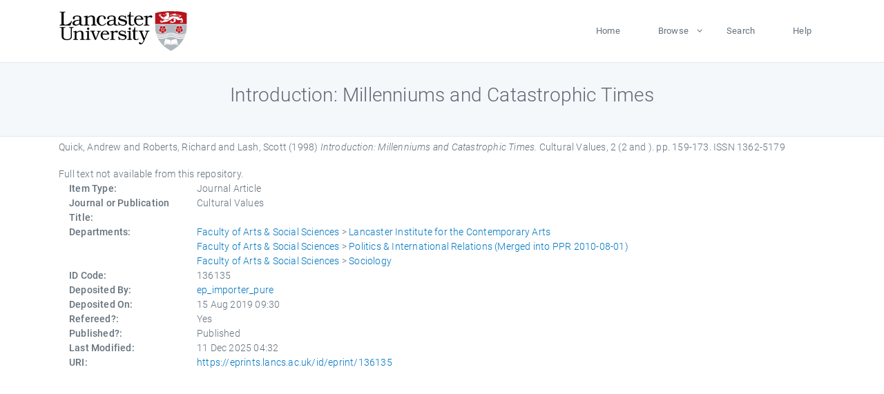

--- FILE ---
content_type: text/html; charset=utf-8
request_url: https://eprints.lancs.ac.uk/id/eprint/136135/
body_size: 4450
content:
<!DOCTYPE html>
<html xmlns="http://www.w3.org/1999/xhtml" lang="en">
  <head>
    <meta charset="utf-8" />
    <title> Introduction: Millenniums and Catastrophic Times  - Lancaster EPrints</title>
    
    
    
    <!-- Google Tag Manager -->
<!--
    <script>(function(w,d,s,l,i){w[l]=w[l]||[];w[l].push({'gtm.start':
    new Date().getTime(),event:'gtm.js'});var f=d.getElementsByTagName(s)[0],
    j=d.createElement(s),dl=l!='dataLayer'?'&amp;l='+l:'';j.async=true;j.src=
    'https://www.googletagmanager.com/gtm.js?id='+i+dl;f.parentNode.insertBefore(j,f);
    })(window,document,'script','dataLayer','GTM-MDLDXCK7');</script>
-->
    <!-- End Google Tag Manager -->
  
    <meta charset="utf-8" />
    <meta name="viewport" content="width=device-width, initial-scale=1, shrink-to-fit=no" />
    <meta name="description" content="" />
    <meta name="author" content="" />
    <link rel="icon" href="/img/basic/favicon.ico" type="image/x-icon" />
    <style>
      .loader {
          position: fixed;
          left: 0;
          top: 0;
          width: 100%;
          height: 100%;
          background-color: #F5F8FA;
          z-index: 9998;
          text-align: center;
      }

      .plane-container {
          position: absolute;
          top: 50%;
          left: 50%;
      }
    </style>
  
    <meta content="136135" name="eprints.eprintid" />
<meta name="eprints.rev_number" content="128" />
<meta content="archive" name="eprints.eprint_status" />
<meta content="13568" name="eprints.userid" />
<meta content="pure" name="eprints.source" />
<meta name="eprints.dir" content="disk0/00/13/61/35" />
<meta content="2019-08-15 09:30:05" name="eprints.datestamp" />
<meta name="eprints.lastmod" content="2025-12-11 04:32:16" />
<meta name="eprints.status_changed" content="2019-08-14 15:30:04" />
<meta content="article" name="eprints.type" />
<meta content="show" name="eprints.metadata_visibility" />
<meta name="eprints.creators_name" content="Quick, Andrew" />
<meta name="eprints.creators_name" content="Roberts, Richard" />
<meta content="Lash, Scott" name="eprints.creators_name" />
<meta content="a.quick@lancaster.ac.uk" name="eprints.creators_id" />
<meta name="eprints.creators_id" content="r.roberts@lancaster.ac.uk" />
<meta content="Introduction: Millenniums and Catastrophic Times" name="eprints.title" />
<meta content="pub" name="eprints.ispublished" />
<meta content="lica" name="eprints.divisions" />
<meta name="eprints.divisions" content="polir" />
<meta content="socio" name="eprints.divisions" />
<meta name="eprints.date" content="1998-06" />
<meta name="eprints.date_type" content="published" />
<meta content="a.quick@lancaster.ac.uk" name="eprints.contact_email" />
<meta content="none" name="eprints.full_text_status" />
<meta name="eprints.publication" content="Cultural Values" />
<meta name="eprints.volume" content="2" />
<meta name="eprints.number" content="2 and " />
<meta name="eprints.pagerange" content="159-173" />
<meta content="15" name="eprints.pages" />
<meta name="eprints.refereed" content="TRUE" />
<meta content="1362-5179" name="eprints.issn" />
<meta content="305" name="eprints.hoa_compliant" />
<meta content="1998-06" name="eprints.hoa_date_pub" />
<meta content="FALSE" name="eprints.hoa_exclude" />
<meta name="eprints.citation" content="  Quick, Andrew and Roberts, Richard and Lash, Scott  (1998) Introduction: Millenniums and Catastrophic Times.  Cultural Values, 2 (2 and ).  pp. 159-173.  ISSN 1362-5179     " />
<link href="http://purl.org/DC/elements/1.0/" rel="schema.DC" />
<meta name="DC.relation" content="https://eprints.lancs.ac.uk/id/eprint/136135/" />
<meta content="Introduction: Millenniums and Catastrophic Times" name="DC.title" />
<meta content="Quick, Andrew" name="DC.creator" />
<meta name="DC.creator" content="Roberts, Richard" />
<meta name="DC.creator" content="Lash, Scott" />
<meta content="1998-06" name="DC.date" />
<meta content="Journal Article" name="DC.type" />
<meta name="DC.type" content="PeerReviewed" />
<meta name="DC.identifier" content="  Quick, Andrew and Roberts, Richard and Lash, Scott  (1998) Introduction: Millenniums and Catastrophic Times.  Cultural Values, 2 (2 and ).  pp. 159-173.  ISSN 1362-5179     " />
<link rel="canonical" href="https://eprints.lancs.ac.uk/id/eprint/136135/" />
<link rel="alternate" href="https://eprints.lancs.ac.uk/cgi/export/eprint/136135/ContextObject/lep-eprint-136135.xml" title="OpenURL ContextObject" type="text/xml; charset=utf-8" />
<link rel="alternate" href="https://eprints.lancs.ac.uk/cgi/export/eprint/136135/RIS/lep-eprint-136135.ris" title="Reference Manager" type="text/plain" />
<link type="text/plain; charset=utf-8" title="EndNote" href="https://eprints.lancs.ac.uk/cgi/export/eprint/136135/EndNote/lep-eprint-136135.enw" rel="alternate" />
<link rel="alternate" href="https://eprints.lancs.ac.uk/cgi/export/eprint/136135/Refer/lep-eprint-136135.refer" title="Refer" type="text/plain" />
<link rel="alternate" title="MPEG-21 DIDL" type="text/xml; charset=utf-8" href="https://eprints.lancs.ac.uk/cgi/export/eprint/136135/DIDL/lep-eprint-136135.xml" />
<link type="application/rdf+xml" title="RDF+XML" href="https://eprints.lancs.ac.uk/cgi/export/eprint/136135/RDFXML/lep-eprint-136135.rdf" rel="alternate" />
<link title="BibTeX" type="text/plain; charset=utf-8" href="https://eprints.lancs.ac.uk/cgi/export/eprint/136135/BibTeX/lep-eprint-136135.bib" rel="alternate" />
<link title="MODS" type="text/xml; charset=utf-8" href="https://eprints.lancs.ac.uk/cgi/export/eprint/136135/MODS/lep-eprint-136135.xml" rel="alternate" />
<link rel="alternate" href="https://eprints.lancs.ac.uk/cgi/export/eprint/136135/RDFN3/lep-eprint-136135.n3" type="text/n3" title="RDF+N3" />
<link rel="alternate" href="https://eprints.lancs.ac.uk/cgi/export/eprint/136135/DC/lep-eprint-136135.txt" type="text/plain; charset=utf-8" title="Dublin Core" />
<link rel="alternate" type="text/plain; charset=utf-8" title="ASCII Citation" href="https://eprints.lancs.ac.uk/cgi/export/eprint/136135/Text/lep-eprint-136135.txt" />
<link href="https://eprints.lancs.ac.uk/cgi/export/eprint/136135/RIOXX2/lep-eprint-136135.xml" title="RIOXX2 XML" type="text/xml; charset=utf-8" rel="alternate" />
<link rel="alternate" href="https://eprints.lancs.ac.uk/cgi/export/eprint/136135/Simple/lep-eprint-136135.txt" type="text/plain; charset=utf-8" title="Simple Metadata" />
<link type="text/xml; charset=utf-8" title="METS" href="https://eprints.lancs.ac.uk/cgi/export/eprint/136135/METS/lep-eprint-136135.xml" rel="alternate" />
<link title="OpenURL ContextObject in Span" type="text/plain; charset=utf-8" href="https://eprints.lancs.ac.uk/cgi/export/eprint/136135/COinS/lep-eprint-136135.txt" rel="alternate" />
<link rel="alternate" href="https://eprints.lancs.ac.uk/cgi/export/eprint/136135/JSON/lep-eprint-136135.js" title="JSON" type="application/json; charset=utf-8" />
<link rel="alternate" type="text/plain" title="RDF+N-Triples" href="https://eprints.lancs.ac.uk/cgi/export/eprint/136135/RDFNT/lep-eprint-136135.nt" />
<link rel="alternate" type="text/html; charset=utf-8" title="HTML Citation" href="https://eprints.lancs.ac.uk/cgi/export/eprint/136135/HTML/lep-eprint-136135.html" />
<link rel="alternate" href="https://eprints.lancs.ac.uk/cgi/export/eprint/136135/Atom/lep-eprint-136135.xml" type="application/atom+xml;charset=utf-8" title="Atom" />
<link rel="alternate" href="https://eprints.lancs.ac.uk/cgi/export/eprint/136135/XML/lep-eprint-136135.xml" type="application/vnd.eprints.data+xml; charset=utf-8" title="EP3 XML" />
<link href="https://eprints.lancs.ac.uk/cgi/export/eprint/136135/CSV/lep-eprint-136135.csv" type="text/csv; charset=utf-8" title="Multiline CSV" rel="alternate" />
<link rel="Top" href="https://eprints.lancs.ac.uk/" />
    <link rel="Sword" href="https://eprints.lancs.ac.uk/sword-app/servicedocument" />
    <link rel="SwordDeposit" href="https://eprints.lancs.ac.uk/id/contents" />
    <link type="text/html" rel="Search" href="https://eprints.lancs.ac.uk/cgi/search" />
    <link title="Lancaster EPrints" type="application/opensearchdescription+xml" rel="Search" href="https://eprints.lancs.ac.uk/cgi/opensearchdescription" />
    <script src="https://www.google.com/jsapi" type="text/javascript">
//padder
</script><script type="text/javascript">
// <![CDATA[
google.load("visualization", "1", {packages:["corechart", "geochart"]});
// ]]></script><script type="text/javascript">
// <![CDATA[
var eprints_http_root = "https://eprints.lancs.ac.uk";
var eprints_http_cgiroot = "https://eprints.lancs.ac.uk/cgi";
var eprints_oai_archive_id = "eprints.lancs.ac.uk";
var eprints_logged_in = false;
var eprints_logged_in_userid = 0;
var eprints_logged_in_username = "";
var eprints_logged_in_usertype = "";
// ]]></script>
    <style type="text/css">.ep_logged_in { display: none }</style>
    <link type="text/css" rel="stylesheet" href="/style/auto-3.4.5.css" />
    <script src="/javascript/auto-3.4.5.js" type="text/javascript">
//padder
</script>
    <link type="text/css" rel="stylesheet" href="/style/app.css" />
    <!--[if lte IE 6]>
        <link rel="stylesheet" type="text/css" href="/style/ie6.css" />
   <![endif]-->
    <meta name="Generator" content="EPrints 3.4.5" />
    <meta content="text/html; charset=UTF-8" http-equiv="Content-Type" />
    <meta content="en" http-equiv="Content-Language" />
    
    
    <script src="/js/app.js">// <!-- No script --></script>
  
  </head>
  <body>
    
      
    <!-- Google Tag Manager (noscript) -->
<!--
    <noscript><iframe src="https://www.googletagmanager.com/ns.html?id=GTM-MDLDXCK7"
	height="0" width="0" style="display:none;visibility:hidden"></iframe></noscript>
-->
    <!-- End Google Tag Manager (noscript) -->
  
      <!-- Pre loader -->
      <div id="loader" class="loader" role="region" aria-label="Page loading">
          <div class="plane-container">
              <div class="l-s-2 blink">LOADING</div>
          </div>
      </div>     
  
    <div id="app" class="paper-loading">

      

      
  <!--    <epc:pin ref="pagetop"/> -->
      
      <div class="invisible-links" role="navigation">
          <a href="#main_content">Skip to main content</a>
      </div>
  
      <nav class="mainnav navbar navbar-default justify-content-between">
          <div class="container relative">
              <a class="offcanvas dl-trigger paper-nav-toggle" data-toggle="offcanvas" aria-expanded="false" aria-label="Toggle navigation">
                  <i></i>
              </a>
              <a class="navbar-brand" href="https://www.lancaster.ac.uk">
                  <div class="logo"><div class="logo-wrapper">
                      <img class="d-inline-block align-top" style="height: 60px;" alt="Lancaster University homepage" src="https://www.lancaster.ac.uk/media/wdp/style-assets/images/logos/lu-logo.svg" />
                  </div></div>
              </a>
              <div class="paper_menu">
                  <div id="dl-menu" class="xv-menuwrapper responsive-menu">
                      <ul class="dl-menu align-items-center">
                          <li><a href="http://eprints.lancs.ac.uk">Home</a></li>
                          <li class="parent"><a href="#">Browse</a>
                              <ul class="lg-submenu">
                                  <li><a href="http://eprints.lancs.ac.uk/view/year/">By Year</a></li>
                                  <li><a href="http://eprints.lancs.ac.uk/view/subjects/">By Subject</a></li>
                                  <li><a href="http://eprints.lancs.ac.uk/view/divisions/">By Department</a></li>
                                  <!-- <li><a href="#project">By Project</a></li> -->
                              </ul>
                          </li>
                          <li><a href="https://eprints.lancs.ac.uk/cgi/search/advanced">Search</a></li>
                          <li><a href="http://eprints.lancs.ac.uk/help">Help</a></li>
                      </ul>
                  </div>
              </div>
          </div>
      </nav>
  

      <main class="page" id="main_content">
        <div class="search-section">
          <div class="container">
            <h1> Introduction: Millenniums and Catastrophic Times </h1>
          </div>
        </div>
        <div class="container">
          <div class="ep_summary_content"><div class="ep_summary_content_top"></div><div class="ep_summary_content_left"></div><div class="ep_summary_content_right"></div><div class="ep_summary_content_main">

  <p style="margin-bottom: 1em">
    


    <span class="person_name">Quick, Andrew</span> and <span class="person_name">Roberts, Richard</span> and <span class="person_name">Lash, Scott</span>
  

(1998)

<em>Introduction: Millenniums and Catastrophic Times.</em>


    Cultural Values, 2 (2 and ).
     pp. 159-173.
     ISSN 1362-5179
  


  



  </p>

  

  

    
      Full text not available from this repository.
      
    
  
    

  

  

  

  <div class="container">
    <div class="row">
      <div class="col-2 field-label" id="label-type">Item Type:</div>
      <div class="col-10 field-value" aria-labelledby="label-type">
        Journal Article
        
        
        
      </div>
    </div>
    
    
      
        <div class="row">
          <div class="col-2 field-label" id="label-publication">Journal or Publication Title:</div>
          <div class="col-10 field-value" aria-labelledby="label-publication">Cultural Values</div>
        </div>
      
    
      
    
      
    
      
    
      
    
      
        <div class="row">
          <div class="col-2 field-label" id="label-divisions">Departments:</div>
          <div class="col-10 field-value" aria-labelledby="label-divisions"><a href="https://eprints.lancs.ac.uk/view/divisions/fass/">Faculty of Arts &amp; Social Sciences</a> &gt; <a href="https://eprints.lancs.ac.uk/view/divisions/lica/">Lancaster Institute for the Contemporary Arts</a><br /><a href="https://eprints.lancs.ac.uk/view/divisions/fass/">Faculty of Arts &amp; Social Sciences</a> &gt; <a href="https://eprints.lancs.ac.uk/view/divisions/polir/">Politics &amp; International Relations (Merged into PPR 2010-08-01)</a><br /><a href="https://eprints.lancs.ac.uk/view/divisions/fass/">Faculty of Arts &amp; Social Sciences</a> &gt; <a href="https://eprints.lancs.ac.uk/view/divisions/socio/">Sociology</a></div>
        </div>
      
    
      
        <div class="row">
          <div class="col-2 field-label" id="label-eprintid">ID Code:</div>
          <div class="col-10 field-value" aria-labelledby="label-eprintid">136135</div>
        </div>
      
    
      
    
      
        <div class="row">
          <div class="col-2 field-label" id="label-userid">Deposited By:</div>
          <div class="col-10 field-value" aria-labelledby="label-userid">

<a href="https://eprints.lancs.ac.uk/cgi/users/home?screen=User::View&amp;userid=13568"><span class="ep_name_citation"><span class="person_name">ep_importer_pure</span></span></a>

</div>
        </div>
      
    
      
        <div class="row">
          <div class="col-2 field-label" id="label-datestamp">Deposited On:</div>
          <div class="col-10 field-value" aria-labelledby="label-datestamp">15 Aug 2019 09:30</div>
        </div>
      
    
      
        <div class="row">
          <div class="col-2 field-label" id="label-refereed">Refereed?:</div>
          <div class="col-10 field-value" aria-labelledby="label-refereed">Yes</div>
        </div>
      
    
      
        <div class="row">
          <div class="col-2 field-label" id="label-ispublished">Published?:</div>
          <div class="col-10 field-value" aria-labelledby="label-ispublished">Published</div>
        </div>
      
    
      
        <div class="row">
          <div class="col-2 field-label" id="label-lastmod">Last Modified:</div>
          <div class="col-10 field-value" aria-labelledby="label-lastmod">11 Dec 2025 04:32</div>
        </div>
      
    
    <div class="row">
      <div class="col-2 field-label" id="label-uri">URI:</div>
      <div class="col-10 field-value" aria-labelledby="label-uri"><a href="https://eprints.lancs.ac.uk/id/eprint/136135">https://eprints.lancs.ac.uk/id/eprint/136135</a></div>
    </div>
  </div>

  
  

<!--
  <epc:if test="!$flags{preview}">
    <epc:phrase ref="summary_page:actions"/>
    <div class="container ep_summary_page_actions">
    <epc:foreach expr="action_list('eprint_summary_page_actions',$item)" iterator="action">
      <div class="row">
        <div class="col-2"><epc:print expr="$action.action_icon()" /></div>
        <div class="col-10"><epc:print expr="$action.action_title()" /></div>
      </div>
    </epc:foreach>
    </div>
  </epc:if>
-->

</div><div class="ep_summary_content_bottom"></div><div class="ep_summary_content_after"></div></div>
        </div>
      </main>

      
      <footer>
          <div class="container">
              <div class="row" style="justify-content: space-between;">
                  <div class=" col-lg-4 col-xl-6 col-12 responsive-phone footer-library"><a href="https://www.lancaster.ac.uk/library" class="">
                      <div class="logo"><div class="logo-wrapper">
                          <img src="https://www.lancaster.ac.uk/media/wdp/style-assets/images/library/library-logo.svg" style="height: 60px" alt="Lancaster University Library homepage" />
                          <span class="circle"></span>
                      </div></div>
                  </a>
                  </div>
                  <div class="col-xl-3 responsive-phone">
                      <div class="h6">Links</div>
                      <ul class="footer-links">
                          <li><a href="https://www.eprints.org/uk/index.php/eprints-software/">EPrints</a></li>
                          <li><a href="http://eprints.lancs.ac.uk/help">FAQ</a></li>
                          <li><a href="https://www.lancaster.ac.uk/privacy/">Privacy Policy</a></li>
                      </ul>
                  </div>
                  <div class="col-6 col-md-12 col-12 col-xl-3 responsive-phone">
                      <div class="h6">Connect via Social Media</div>
                      <ul class="social">
                          <li class="facebook"><a href="https://en-gb.facebook.com/LancasterUniversityLibrary/" aria-label="Facebook"><span class="icon icon-facebook"></span></a>
                          </li>
                          <li class="twitter"><a href="https://twitter.com/LancasterUniLib" aria-label="Twitter"><span class="icon icon-twitter"></span></a>
                          </li>
                      </ul>
                      <div class="copyrights">
                          <p>© 2020 Lancaster University Library</p>
                      </div>
                  </div>
              </div>
          </div>
      </footer>
  

    </div>
  </body>
</html>